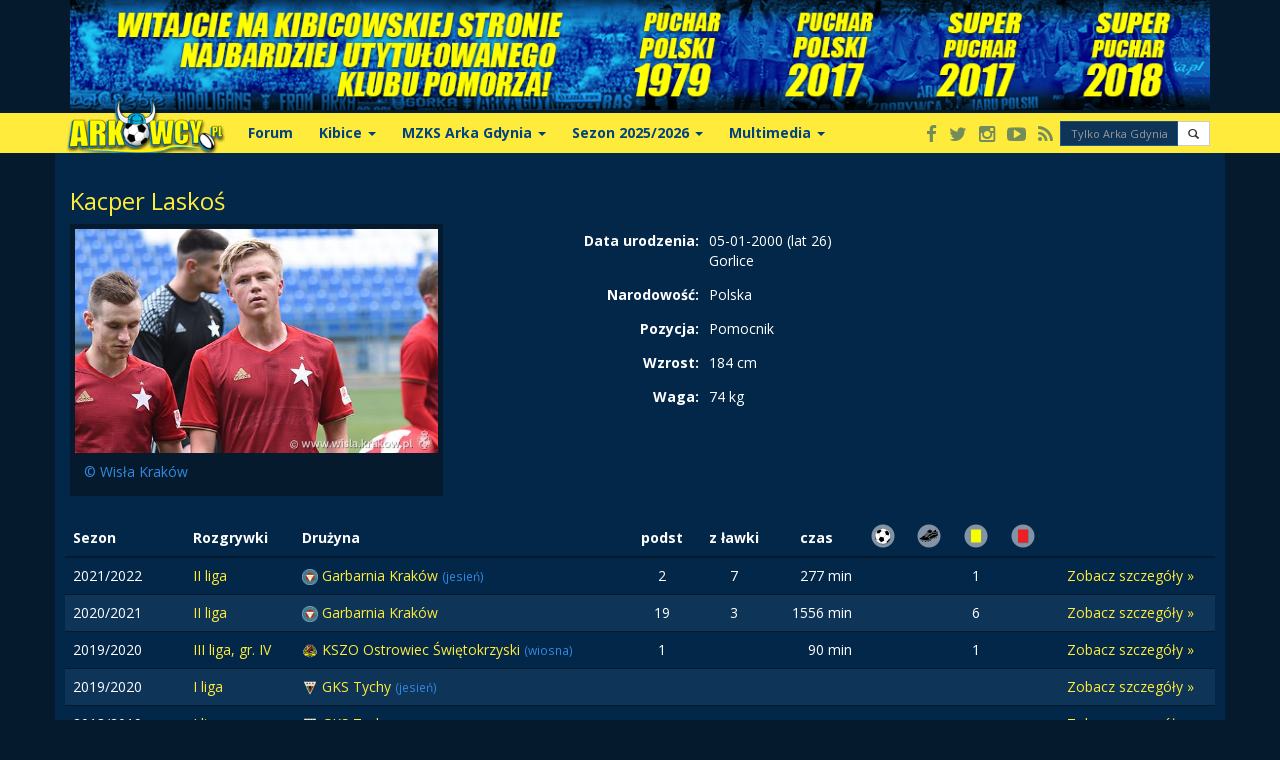

--- FILE ---
content_type: text/html; charset=UTF-8
request_url: http://sklep.arkowcy.pl/osoba/7063/kacper-laskos
body_size: 15619
content:
<!DOCTYPE html>
<html>
    <head>
        <meta charset="UTF-8" />
        <title>Kacper Laskoś - Arkowcy.pl</title>
        <meta name="viewport" content="width=device-width, initial-scale=1" />
        <link media="screen and (min-width: 768px)" href="//fonts.googleapis.com/css?family=Open+Sans:400italic,400,300,700&subset=latin,latin-ext" rel="stylesheet" type="text/css" />
        <link rel="stylesheet" href="//maxcdn.bootstrapcdn.com/bootstrap/3.3.0/css/bootstrap.min.css" />
        <link rel="stylesheet" href="//maxcdn.bootstrapcdn.com/font-awesome/4.1.0/css/font-awesome.min.css" />
        <meta name="Robots" content="all" />
        <meta http-equiv="reply-to" content="redakcja@arkowcy.pl" />
        <meta http-equiv="Pragma" content="NoCache" />
        <meta http-equiv="Expires" content="0" />
        <meta http-equiv="Cache-Control" content="no-cache" />
        <meta name="google-site-verification" content="2JVrZEsqHqqZ7-zWHyCl6jeocrouAhG6H8jkzJSs3tI" />

                    <link rel="stylesheet" href="/css/base.min.css?1539763455" />
                            <link rel="stylesheet" href="/css/theme-dark.css?1539763455" />
        
                
                                
                <link rel="icon" type="image/x-icon" href="/favicon.ico?1539763455" />
        <link rel="apple-touch-icon" href="/images/touch-icon-iphone-60x60.png?1539763455">
        <link rel="apple-touch-icon" sizes="60x60" href="/images/touch-icon-ipad-76x76.png?1539763455">
        <link rel="apple-touch-icon" sizes="114x114" href="/images/touch-icon-iphone-retina-120x120.png?1539763455">
        <link rel="apple-touch-icon" sizes="144x144" href="/images/touch-icon-ipad-retina-152x152.png?1539763455">
        <meta property="fb:app_id" content="258283130943317" />
        <meta name="twitter:site" content="@arkowcypl"/>
                    <script src="/js/advertisement.js?1539763455"></script>
                        <!--[if lt IE 9]>
            <script src="//cdnjs.cloudflare.com/ajax/libs/html5shiv/3.7.3/html5shiv.min.js"></script>
        <![endif]-->

        <meta name="application-name" content="Arkowcy.pl" />
        <meta name="theme-color" content="#FCD808" />
        <meta name="msapplication-TileColor" content="#FCD808" />
        <meta name="msapplication-navbutton-color" content="#FCD808" />
        <meta name="msapplication-config" content="/browserconfig.xml?1539763455" />
    </head>
    <body>
        <header id="header" class="pp">
    <div id="bar-top">
        <div class="container">
            <div class="super-arka-gdynia"></div>
            <a href="/?utm_source=logo-top" class="logo" id="logo">
                                <img src="http://www.arkowcy.pl/gfx/images/stopka_logo.png" alt="" class="img" />
            </a>
        </div>
    </div>
    <nav id="menu-main" class="navbar navbar-default" role="navigation"><div class="container"><div class="navbar-header"><button type="button" class="navbar-toggle" data-toggle="collapse" data-target="#main-menu"><span class="sr-only">Toggle navigation</span><span class="icon-bar"></span><span class="icon-bar"></span><span class="icon-bar"></span></button></div><div class="collapse navbar-collapse text-center" id="main-menu"><ul class="nav navbar-nav row"><li><a class="item" href="https://forum.arkowcy.pl" target="_blank">Forum</a></li><li class="dropdown"><a class="item dropdown-toggle" data-toggle="dropdown">Kibice <b class="caret"></b></a><ul class="dropdown-menu"><li><a href="/artykul/50/o-nas-kibicach-arki-gdynia.html" title="O nas">O nas</a></li><li><a href="/artykul/1368/zolto-niebieskie-fankluby.html" title="Fan Cluby">Fan Cluby</a></li><li><a href="http://ejsmonda1.arkowcy.pl" target="_blank">Ejsmonda 1</a></li><li><a href="/artykul/1369/zgody.html" title="Zgody">Zgody</a></li><li><a href="/artykul/1366/wspomnien-czar.html" title="Wspomnienia">Wspomnienia</a></li><li><a href="/artykul/95/relacje.html" title="Wyjazdy">Wyjazdy</a></li><li><a href="/artykul/1007/tym-co-odeszli.html" title="Tym co odeszli...">Tym co odeszli...</a></li><li><a href="/artykul/49/spiewnik-kibica.html" title="Śpiewnik kibica">Śpiewnik kibica</a></li><li><a href="/artykul/153/emigranci.html" title="Emigranci">Emigranci</a></li><li><a href="/artykul/170/stowarzyszenie-kibicow-arki-gdynia.html" title="Stowarzyszenie">Stowarzyszenie</a></li><li role="presentation" class="divider">Inicjatywy kibiców</li><li><a href="/artykul/1852/zolto-niebieski-mikolaj.html" title="Żółto-niebieski Mikołaj">Żółto-niebieski Mikołaj</a></li><li><a href="/artykul/288/wozek-dla-milosza.html" title="Wózek dla Miłosza">Wózek dla Miłosza</a></li><li><a href="/artykul/198/stadion.html" title="Walka o stadion">Walka o stadion</a></li><li><a href="/artykul/1019/napoje.html" title="Nasze napoje">Nasze napoje</a></li><li><a href="/artykul/1018/skwer-arki-gdynia.html" title="Skwer Arki Gdynia">Skwer Arki Gdynia</a></li><li><a href="/artykul/1684/nasze-miasto.html" title="Miasto Gdynia">Miasto Gdynia</a></li><li><a href="/artykul/4271/bojkot-meczow-arki-w-gdyni.html" title="Bojkot 2012">Bojkot 2012</a></li><li><a href="/artykul/996/zolto-niebieskie-kluby.html" title="Żółto Niebieskie kluby">Żółto-Niebieskie kluby</a></li></ul></li><li class="dropdown"><a class="item dropdown-toggle" data-toggle="dropdown">MZKS Arka Gdynia <b class="caret"></b></a><ul class="dropdown-menu"><li><a href="/artykul/1533/o-klubie.html" title="O klubie">O klubie</a></li><li><a href="/artykul/56/historia-klubu.html" title="Historia klubu">Historia klubu</a></li><li><a href="/artykul/5895/klubowe-rekordy-arka-w-liczbach.html" title="Klubowe rekordy">Klubowe rekordy</a></li><li><a href="/artykul/11077/super-puchar-polski-2018.html" title="Super Puchar Polski 2018r">Super Puchar Polski 2018r</a></li><li><a href="/artykul/10372/super-puchar-polski-2017.html" title="Super Puchar Polski 2017r">Super Puchar Polski 2017r</a></li><li><a href="/artykul/10190/puchar-polski-2017.html" title="Puchar Polski 2017r">Puchar Polski 2017r</a></li><li><a href="/artykul/1062/puchar-polski-1979.html" title="Puchar Polski 1979r">Puchar Polski 1979r</a></li><li><a target="_blank" href="http://kronika.arkowcy.pl/" title="Kronika">Kronika</a></li><li><a href="/artykul/1611/archiwum-prasowe.html" title="Archiwum Prasy">Archiwum Prasy</a></li><li><a href="/artykul/1504/stadion.html" title="Stadion / dojazd">Stadion / dojazd</a></li><li><a href="/artykul/1549/nowy-stadion-w-gdyni.html" title="Nowy stadion">Nowy stadion</a></li><li><a href="/artykul/2756/sekcje_arki.html" title="Sekcje Arki">Sekcje Arki</a></li></ul></li><li class="dropdown"><a class="item dropdown-toggle" data-toggle="dropdown">Sezon 2025/2026 <b class="caret"></b></a><ul class="dropdown-menu"><li><a href="/druzyna/1/137/arka-gdynia" title="MZKS Arka Gdynia">Pierwszy zespół</a></li><li><a href="/sezon/137/Ekstraklasa%202025-2026/terminarz" title="Terminarz 2025/2026">Terminarz 2025/2026</a></li><li><a href="/sezon/137/Ekstraklasa%202025-2026/tabela" title="Tabela">Tabela</a></li><li><a href="/sezon/137/Ekstraklasa%202025-2026/statystyki/strzelcy" title="Statystyki">Statystyki</a></li><li><a href="/artykul/1481/bilety-na-arke.html" title="Bilety/karnety">Bilety/karnety</a></li><li><a href="/gallery/1642/Ekstraklasa%202025-2026.html" title="Galeria zdjęć">Galeria zdjęć</a></li><li><a href="/druzyna/69/140/arka-ii-gdynia" title="Arka II Gdynia">Arka II Gdynia</a></li></ul></li><li class="dropdown"><a class="item dropdown-toggle" data-toggle="dropdown">Multimedia <b class="caret"></b></a><ul class="dropdown-menu"><li><a href="/gallery/" title="Galeria Foto">Galeria Foto</a></li><li><a href="/artykul/1278/avatary.html" title="Avatary">Avatary</a></li><li><a href="/artykul/68/tapety-na-pulpit.html" title="Tapety">Tapety</a></li><li><a href="/artykul/1488/tapety-i-dzwonki-na-komorke.html" title="GSM">GSM</a></li></ul></li></ul><div class="navbar-nav navbar-right"><div class="btn-group"><a href="https://www.facebook.com/ArkowcyPL" target="_blank" class="btn btn-xs btn-social" title="Arkowcy.pl na Facebook'u"><span class="icon-social fa fa-facebook"></span><span class="visible-xs">Facebook</span></a><a href="https://twitter.com/arkowcypl" target="_blank" class="btn btn-xs btn-social" title="Arkowcy.pl na Twitter'ze"><span class="icon-social fa fa-twitter"></span><span class="visible-xs">Twitter</span></a><a href="https://instagram.com/arkowcypl/" target="_blank" class="btn btn-xs btn-social" title="Arkowcy.pl na Instagramie"><span class="icon-social fa fa-instagram"></span><span class="visible-xs">Instagram</span></a><a href="http://tv.arkowcy.pl/" target="_blank" class="btn btn-xs btn-social" title="Arkowcy.tv"><span class="icon-social fa fa-youtube-play"></span><span class="visible-xs">Arkowcy.tv</span></a><a href="http://www.arkowcy.pl/rss.xml" target="_blank" class="btn btn-xs btn-social" title="Kanał Rss"><span class="icon-social fa fa-rss"></span><span class="visible-xs">Kanał RSS</span></a></div><form id="google-search" action="https://www.google.com/cse" class="navbar-form navbar-right" role="search"><input type="hidden" name="cx" value="009673756750764131197:gl-rkjb6shq"><input type="hidden" name="ie" value="UTF-8"><div class="input-group input-group-xs"><input type="text" name="q" class="form-control" placeholder="Tylko Arka Gdynia!"/><span class="input-group-btn"><button type="submit" class="btn btn-default" role="button"><span class="glyphicon glyphicon-search"></span></button></span></div></form></div></div></div></nav>
</header>        <div id="content">
            <main id="main">
                    <div class="container">
        <h3>Kacper Laskoś</h3>

        <div class="row">
            <div class="col-sm-4">
                            <div class="thumbnail">
                    <img src="http://i4.arkowcy.pl/static/800x600/a082ef80_laskos-kacper.jpg" alt="" title="Wisła Kraków" class="img-responsive" />
                    <div class="caption text-muted">
                        &copy; Wisła Kraków
                    </div>
                </div>
                        </div>
            <div class="col-sm-8 form-horizontal">
                <div class="row">
                    <label class="col-xs-4 control-label">Data urodzenia:</label>
                    <div class="col-xs-8 form-control-static">
                        05-01-2000 (lat 26)<br />
                        Gorlice
                    </div>
                </div>
                <div class="row">
                    <label class="col-xs-4 control-label">Narodowość:</label>
                    <div class="col-xs-8 form-control-static">Polska</div>
                </div>
                <div class="row">
                    <label class="col-xs-4 control-label">Pozycja:</label>
                    <div class="col-xs-8 form-control-static">Pomocnik</div>
                </div>
                                                            <div class="row">
                            <label class="col-xs-4 control-label">Wzrost:</label>
                            <div class="col-xs-8 form-control-static">184 cm</div>
                        </div>
                        <div class="row">
                            <label class="col-xs-4 control-label">Waga:</label>
                            <div class="col-xs-8 form-control-static">74 kg</div>
                        </div>
                                                                    
            </div>
        </div>

        <div class="row">
                    </div>

                    <div class="row">
    <div class="table-responsive">
        <table class="table table-striped">
            <thead>
            <tr>
                <th width="120">Sezon</th>
                <th>Rozgrywki</th>
                <th>Drużyna</th>
                <th class="text-center">podst</th>
                <th class="text-center">z ławki</th>
                <th class="text-center">czas</th>
                <th class="text-center">
                    <img src="/images/stats/gol-akcja.png?1539763455" alt="" height="24" />
                </th>
                <th class="text-center">
                    <img src="/images/stats/asysta.png?1539763455" alt="" height="24" />
                </th>
                <th class="text-center">
                    <img src="/images/stats/kartka-zolta.png?1539763455" alt="" height="24" />
                </th>
                <th class="text-center">
                    <img src="/images/stats/kartka-czerwona.png?1539763455" alt="" height="24" />
                </th>
                <th>&nbsp;</th>
            </tr>
            </thead>
                            <tr>
                    <td>2021/2022</td>
                    <td>
                        <a href="/sezon/128/ii-liga-2021-2022/tabela">
                            II liga
                        </a>
                    </td>
                    <td>
                        <img src="http://i2.arkowcy.pl/static/oryg/c310c4_herb-garbarnia-krakow.png" alt="" width="16" height="16" />
                        <a href="/druzyna/133/128/garbarnia-krakow">
                            Garbarnia Kraków
                        </a>
                                                    <small class="text-muted">
                                (jesień)
                            </small>
                                            </td>
                                            <td class="text-center">
                                                            <span>2</span>
                                                    </td>
                        <td class="text-center">
                                                            <span>7</span>
                                                    </td>
                        <td class="text-right">
                                                            <span>277 min</span>
                                                    </td>
                        <td class="text-center">
                                                    </td>
                        <td class="text-center">
                                                    </td>
                        <td class="text-center">
                                                            <span>1</span>
                                                    </td>
                        <td class="text-center">
                                                    </td>
                                        <td class="text-center">
                        <a href="/osoba/7063/kacper-laskos?season=128&amp;team=133#details">
                            Zobacz szczegóły &#187;
                        </a>
                    </td>
                </tr>
                            <tr>
                    <td>2020/2021</td>
                    <td>
                        <a href="/sezon/114/ii-liga-2020-2021/tabela">
                            II liga
                        </a>
                    </td>
                    <td>
                        <img src="http://i2.arkowcy.pl/static/oryg/c310c4_herb-garbarnia-krakow.png" alt="" width="16" height="16" />
                        <a href="/druzyna/133/114/garbarnia-krakow">
                            Garbarnia Kraków
                        </a>
                                            </td>
                                            <td class="text-center">
                                                            <span>19</span>
                                                    </td>
                        <td class="text-center">
                                                            <span>3</span>
                                                    </td>
                        <td class="text-right">
                                                            <span>1556 min</span>
                                                    </td>
                        <td class="text-center">
                                                    </td>
                        <td class="text-center">
                                                    </td>
                        <td class="text-center">
                                                            <span>6</span>
                                                    </td>
                        <td class="text-center">
                                                    </td>
                                        <td class="text-center">
                        <a href="/osoba/7063/kacper-laskos?season=114&amp;team=133#details">
                            Zobacz szczegóły &#187;
                        </a>
                    </td>
                </tr>
                            <tr>
                    <td>2019/2020</td>
                    <td>
                        <a href="/sezon/109/iii-liga-gr-iv-2019-2020/tabela">
                            III liga, gr. IV
                        </a>
                    </td>
                    <td>
                        <img src="http://i6.arkowcy.pl/static/oryg/ca3f062e_kszo.png" alt="" width="16" height="16" />
                        <a href="/druzyna/145/109/kszo-ostrowiec-swietokrzyski">
                            KSZO Ostrowiec Świętokrzyski
                        </a>
                                                    <small class="text-muted">
                                (wiosna)
                            </small>
                                            </td>
                                            <td class="text-center">
                                                            <span>1</span>
                                                    </td>
                        <td class="text-center">
                                                    </td>
                        <td class="text-right">
                                                            <span>90 min</span>
                                                    </td>
                        <td class="text-center">
                                                    </td>
                        <td class="text-center">
                                                    </td>
                        <td class="text-center">
                                                            <span>1</span>
                                                    </td>
                        <td class="text-center">
                                                    </td>
                                        <td class="text-center">
                        <a href="/osoba/7063/kacper-laskos?season=109&amp;team=145#details">
                            Zobacz szczegóły &#187;
                        </a>
                    </td>
                </tr>
                            <tr>
                    <td>2019/2020</td>
                    <td>
                        <a href="/sezon/104/i-liga-2019-2020/tabela">
                            I liga
                        </a>
                    </td>
                    <td>
                        <img src="http://i3.arkowcy.pl/static/oryg/a2b6ba_gkstychy22.png" alt="" width="16" height="16" />
                        <a href="/druzyna/71/104/gks-tychy">
                            GKS Tychy
                        </a>
                                                    <small class="text-muted">
                                (jesień)
                            </small>
                                            </td>
                                            <td class="text-center">
                                                    </td>
                        <td class="text-center">
                                                    </td>
                        <td class="text-right">
                                                    </td>
                        <td class="text-center">
                                                    </td>
                        <td class="text-center">
                                                    </td>
                        <td class="text-center">
                                                    </td>
                        <td class="text-center">
                                                    </td>
                                        <td class="text-center">
                        <a href="/osoba/7063/kacper-laskos?season=104&amp;team=71#details">
                            Zobacz szczegóły &#187;
                        </a>
                    </td>
                </tr>
                            <tr>
                    <td>2018/2019</td>
                    <td>
                        <a href="/sezon/96/i-liga-2018-2019/tabela">
                            I liga
                        </a>
                    </td>
                    <td>
                        <img src="http://i3.arkowcy.pl/static/oryg/a2b6ba_gkstychy22.png" alt="" width="16" height="16" />
                        <a href="/druzyna/71/96/gks-tychy">
                            GKS Tychy
                        </a>
                                                    <small class="text-muted">
                                (wiosna)
                            </small>
                                            </td>
                                            <td class="text-center">
                                                    </td>
                        <td class="text-center">
                                                    </td>
                        <td class="text-right">
                                                    </td>
                        <td class="text-center">
                                                    </td>
                        <td class="text-center">
                                                    </td>
                        <td class="text-center">
                                                    </td>
                        <td class="text-center">
                                                    </td>
                                        <td class="text-center">
                        <a href="/osoba/7063/kacper-laskos?season=96&amp;team=71#details">
                            Zobacz szczegóły &#187;
                        </a>
                    </td>
                </tr>
                            <tr>
                    <td>2018/2019</td>
                    <td>
                        <a href="/sezon/94/ekstraklasa-2018-2019/tabela">
                            Ekstraklasa
                        </a>
                    </td>
                    <td>
                        <img src="http://live.arkowcy.pl/img/herby/16/wisla_krakow.png" alt="" width="16" height="16" />
                        <a href="/druzyna/3/94/wisla-krakow">
                            Wisła Kraków
                        </a>
                                                    <small class="text-muted">
                                (jesień)
                            </small>
                                            </td>
                                            <td class="text-center">
                                                    </td>
                        <td class="text-center">
                                                    </td>
                        <td class="text-right">
                                                    </td>
                        <td class="text-center">
                                                    </td>
                        <td class="text-center">
                                                    </td>
                        <td class="text-center">
                                                    </td>
                        <td class="text-center">
                                                    </td>
                                        <td class="text-center">
                        <a href="/osoba/7063/kacper-laskos?season=94&amp;team=3#details">
                            Zobacz szczegóły &#187;
                        </a>
                    </td>
                </tr>
                            <tr>
                    <td>2017/2018</td>
                    <td>
                        <a href="/sezon/82/ekstraklasa-2017-2018/tabela">
                            Ekstraklasa
                        </a>
                    </td>
                    <td>
                        <img src="http://live.arkowcy.pl/img/herby/16/wisla_krakow.png" alt="" width="16" height="16" />
                        <a href="/druzyna/3/82/wisla-krakow">
                            Wisła Kraków
                        </a>
                                            </td>
                                            <td class="text-center">
                                                    </td>
                        <td class="text-center">
                                                    </td>
                        <td class="text-right">
                                                    </td>
                        <td class="text-center">
                                                    </td>
                        <td class="text-center">
                                                    </td>
                        <td class="text-center">
                                                    </td>
                        <td class="text-center">
                                                    </td>
                                        <td class="text-center">
                        <a href="/osoba/7063/kacper-laskos?season=82&amp;team=3#details">
                            Zobacz szczegóły &#187;
                        </a>
                    </td>
                </tr>
                            <tr>
                    <td>2016/2017</td>
                    <td>
                        <a href="/sezon/72/ekstraklasa-2016-2017/tabela">
                            Ekstraklasa
                        </a>
                    </td>
                    <td>
                        <img src="http://live.arkowcy.pl/img/herby/16/wisla_krakow.png" alt="" width="16" height="16" />
                        <a href="/druzyna/3/72/wisla-krakow">
                            Wisła Kraków
                        </a>
                                                    <small class="text-muted">
                                (wiosna)
                            </small>
                                            </td>
                                            <td class="text-center">
                                                    </td>
                        <td class="text-center">
                                                            <span>1</span>
                                                    </td>
                        <td class="text-right">
                                                            <span>15 min</span>
                                                    </td>
                        <td class="text-center">
                                                    </td>
                        <td class="text-center">
                                                    </td>
                        <td class="text-center">
                                                    </td>
                        <td class="text-center">
                                                    </td>
                                        <td class="text-center">
                        <a href="/osoba/7063/kacper-laskos?season=72&amp;team=3#details">
                            Zobacz szczegóły &#187;
                        </a>
                    </td>
                </tr>
                    </table>
    </div>
</div>        
            </div>
            </main>
        </div>
        <footer id="footer">
    <div id="slogan">
        <div class="container">
            <h1 class="row">
                Arka Gdynia<br class="visible-xs" /> &copy; Copyright Arkowcy.pl <span class="hidden-xs">-</span><br class="visible-xs" /> Niezależny Serwis Kibiców Arki Gdynia
            </h1>
        </div>
    </div>
    <div class="container">
        <div class="row links">
            <div class="row col-md-8">
                <div class="row">
                <section class="col-sm-4 column">
                    <h6>Arkowcy.pl</h6>
                    <ul>
                        <li>-<a href="/artykul/170/stowarzyszenie-kibicow-arki-gdynia.html">SKGA</a></li>
                        <li>-<a href="http://forum.arkowcy.pl/">Forum</a></li>
                        <li>-<a href="http://www.arkowcy.pl/gallery/">Foto-Galeria</a></li>
                        <li>-<a href="http://typer.arkowcy.pl/?ref=arkowcy.pl">Typer</a></li>
                    </ul>
                </section>
                <section class="col-sm-8">
                    <div class="social-links">
                        <h6>&nbsp;</h6>
                        <div class="text-center">
                            <a target="_blank" href="https://www.facebook.com/ArkowcyPL" class="fb"><i class="fa fa-facebook"></i></a>
                            <a target="_blank" href="https://twitter.com/arkowcypl" class="twitter"><i class="fa fa-twitter"></i></a>
                            <a target="_blank" href="https://instagram.com/arkowcypl/" class="mail"><i class="fa fa-instagram"></i></a>
                            <a target="_blank" href="http://tv.arkowcy.pl/" class="youtube"><i class="fa fa-youtube-play"></i></a>
                            <a target="_blank" href="http://www.arkowcy.pl/rss.xml" class="rss"><i class="fa fa-rss"></i></a>
                            <a href="/artykul/1866/redakcja.html" class="mail"><i class="glyphicon glyphicon-envelope"></i></a>
                        </div>
                    </div>
                </section>
                </div>
            </div>
            <div class="row col-md-4 column">
                <h6>Linki</h6>
                <ul>
                    <li>
                        <a href="http://www.si-arka.gdynia.pl/?utm_source=arkowcypl" target="_blank">
                            - <strong>SI Arka Gdynia</strong> <small>Stowarzyszenie Inicjatywa Arka Gdynia</small>
                        </a>
                    </li>
                </ul>
            </div>
        </div>
    </div>
</footer>

        <script src="//ajax.googleapis.com/ajax/libs/jquery/2.2.4/jquery.min.js" crossorigin="anonymous"></script>
        <script src="//maxcdn.bootstrapcdn.com/bootstrap/3.3.0/js/bootstrap.min.js"></script>
                <script src="/js/scripts.min.js?1539763455" type="text/javascript"></script>
        
                <script type="text/javascript">
            (function(i,s,o,g,r,a,m){i['GoogleAnalyticsObject']=r;i[r]=i[r]||function(){
                        (i[r].q=i[r].q||[]).push(arguments)},i[r].l=1*new Date();a=s.createElement(o),
                    m=s.getElementsByTagName(o)[0];a.async=1;a.src=g;m.parentNode.insertBefore(a,m)
            })(window,document,'script','https://www.google-analytics.com/analytics.js','ga');

            ga('create', 'UA-6367051-1', 'auto');
            ga('send', 'pageview');
            ga('set', 'anonymizeIp', true)

            $(function() {
                if (typeof ADS == 'undefined') {
                    ga('send', 'event', 'veryfication', 'adblock', 'isblocked');
                    var src = '[data-uri]';

                    $('main img').attr('src', src).attr('data-original', src);
                }
            })
        </script>
        <script async src="//pagead2.googlesyndication.com/pagead/js/adsbygoogle.js"></script>
        <script>
            (adsbygoogle = window.adsbygoogle || []).push({
                google_ad_client: "ca-pub-6427872380611649",
                enable_page_level_ads: true
            });
        </script>
    </body>
</html>


--- FILE ---
content_type: text/html; charset=utf-8
request_url: https://www.google.com/recaptcha/api2/aframe
body_size: 269
content:
<!DOCTYPE HTML><html><head><meta http-equiv="content-type" content="text/html; charset=UTF-8"></head><body><script nonce="AqJKWJkC82ElRPmOytjQjA">/** Anti-fraud and anti-abuse applications only. See google.com/recaptcha */ try{var clients={'sodar':'https://pagead2.googlesyndication.com/pagead/sodar?'};window.addEventListener("message",function(a){try{if(a.source===window.parent){var b=JSON.parse(a.data);var c=clients[b['id']];if(c){var d=document.createElement('img');d.src=c+b['params']+'&rc='+(localStorage.getItem("rc::a")?sessionStorage.getItem("rc::b"):"");window.document.body.appendChild(d);sessionStorage.setItem("rc::e",parseInt(sessionStorage.getItem("rc::e")||0)+1);localStorage.setItem("rc::h",'1768441494170');}}}catch(b){}});window.parent.postMessage("_grecaptcha_ready", "*");}catch(b){}</script></body></html>